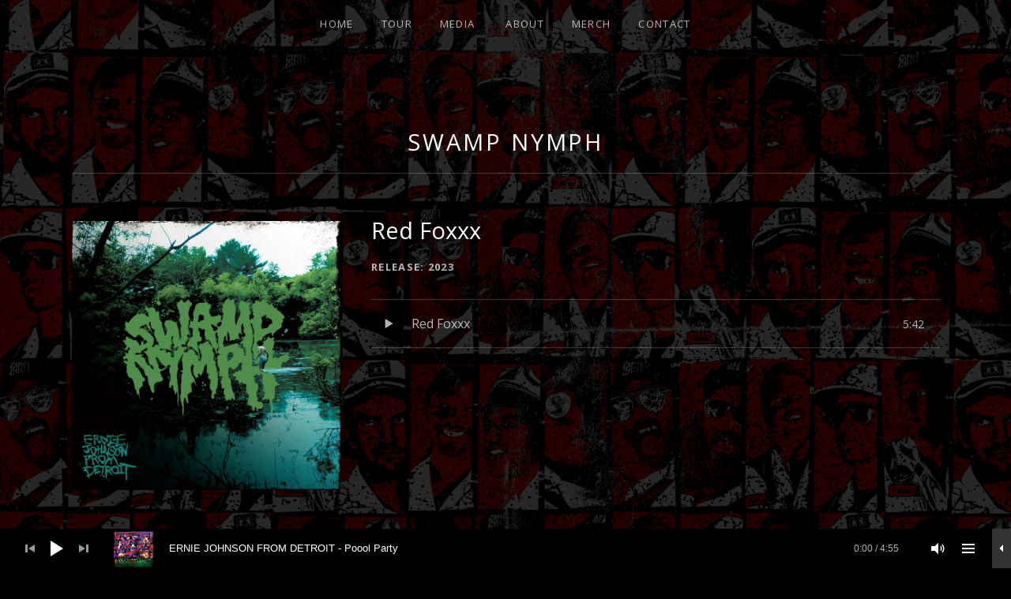

--- FILE ---
content_type: text/html; charset=UTF-8
request_url: https://erniejohnsonfromdetroit.com/music/swamp-nymph/track/red-foxxx/
body_size: 9168
content:
<!DOCTYPE html>
<html class="no-js" lang="en-US">
<head>
	<meta charset="UTF-8">
	<meta name="viewport" content="width=device-width, initial-scale=1">
	<link rel="profile" href="https://gmpg.org/xfn/11">
	<link rel="pingback" href="https://erniejohnsonfromdetroit.com/xmlrpc.php">
	<script>(function(html){html.className = html.className.replace(/\bno-js\b/,'js')})(document.documentElement);</script>
<title>Red Foxxx &#8211; Ernie Johnson From Detroit</title>
<meta name='robots' content='max-image-preview:large' />
<link rel='dns-prefetch' href='//fonts.googleapis.com' />
<link rel='dns-prefetch' href='//s.w.org' />
<link rel='dns-prefetch' href='//i0.wp.com' />
<link rel='dns-prefetch' href='//i1.wp.com' />
<link rel='dns-prefetch' href='//i2.wp.com' />
<link rel='dns-prefetch' href='//c0.wp.com' />
<link href='https://fonts.gstatic.com' crossorigin rel='preconnect' />
<link rel="alternate" type="application/rss+xml" title="Ernie Johnson From Detroit &raquo; Feed" href="https://erniejohnsonfromdetroit.com/feed/" />
<link rel="alternate" type="application/rss+xml" title="Ernie Johnson From Detroit &raquo; Comments Feed" href="https://erniejohnsonfromdetroit.com/comments/feed/" />
		<script type="text/javascript">
			window._wpemojiSettings = {"baseUrl":"https:\/\/s.w.org\/images\/core\/emoji\/13.0.1\/72x72\/","ext":".png","svgUrl":"https:\/\/s.w.org\/images\/core\/emoji\/13.0.1\/svg\/","svgExt":".svg","source":{"concatemoji":"https:\/\/erniejohnsonfromdetroit.com\/wp-includes\/js\/wp-emoji-release.min.js?ver=5.7.14"}};
			!function(e,a,t){var n,r,o,i=a.createElement("canvas"),p=i.getContext&&i.getContext("2d");function s(e,t){var a=String.fromCharCode;p.clearRect(0,0,i.width,i.height),p.fillText(a.apply(this,e),0,0);e=i.toDataURL();return p.clearRect(0,0,i.width,i.height),p.fillText(a.apply(this,t),0,0),e===i.toDataURL()}function c(e){var t=a.createElement("script");t.src=e,t.defer=t.type="text/javascript",a.getElementsByTagName("head")[0].appendChild(t)}for(o=Array("flag","emoji"),t.supports={everything:!0,everythingExceptFlag:!0},r=0;r<o.length;r++)t.supports[o[r]]=function(e){if(!p||!p.fillText)return!1;switch(p.textBaseline="top",p.font="600 32px Arial",e){case"flag":return s([127987,65039,8205,9895,65039],[127987,65039,8203,9895,65039])?!1:!s([55356,56826,55356,56819],[55356,56826,8203,55356,56819])&&!s([55356,57332,56128,56423,56128,56418,56128,56421,56128,56430,56128,56423,56128,56447],[55356,57332,8203,56128,56423,8203,56128,56418,8203,56128,56421,8203,56128,56430,8203,56128,56423,8203,56128,56447]);case"emoji":return!s([55357,56424,8205,55356,57212],[55357,56424,8203,55356,57212])}return!1}(o[r]),t.supports.everything=t.supports.everything&&t.supports[o[r]],"flag"!==o[r]&&(t.supports.everythingExceptFlag=t.supports.everythingExceptFlag&&t.supports[o[r]]);t.supports.everythingExceptFlag=t.supports.everythingExceptFlag&&!t.supports.flag,t.DOMReady=!1,t.readyCallback=function(){t.DOMReady=!0},t.supports.everything||(n=function(){t.readyCallback()},a.addEventListener?(a.addEventListener("DOMContentLoaded",n,!1),e.addEventListener("load",n,!1)):(e.attachEvent("onload",n),a.attachEvent("onreadystatechange",function(){"complete"===a.readyState&&t.readyCallback()})),(n=t.source||{}).concatemoji?c(n.concatemoji):n.wpemoji&&n.twemoji&&(c(n.twemoji),c(n.wpemoji)))}(window,document,window._wpemojiSettings);
		</script>
		<style type="text/css">
img.wp-smiley,
img.emoji {
	display: inline !important;
	border: none !important;
	box-shadow: none !important;
	height: 1em !important;
	width: 1em !important;
	margin: 0 .07em !important;
	vertical-align: -0.1em !important;
	background: none !important;
	padding: 0 !important;
}
</style>
	<link rel='stylesheet' id='wp-block-library-css'  href='https://c0.wp.com/c/5.7.14/wp-includes/css/dist/block-library/style.min.css' type='text/css' media='all' />
<style id='wp-block-library-inline-css' type='text/css'>
.has-text-align-justify{text-align:justify;}
</style>
<link rel='stylesheet' id='mediaelement-css'  href='https://c0.wp.com/c/5.7.14/wp-includes/js/mediaelement/mediaelementplayer-legacy.min.css' type='text/css' media='all' />
<link rel='stylesheet' id='wp-mediaelement-css'  href='https://c0.wp.com/c/5.7.14/wp-includes/js/mediaelement/wp-mediaelement.min.css' type='text/css' media='all' />
<link rel='stylesheet' id='contact-form-7-css'  href='https://erniejohnsonfromdetroit.com/wp-content/plugins/contact-form-7/includes/css/styles.css?ver=5.4.2' type='text/css' media='all' />
<link rel='stylesheet' id='themicons-css'  href='https://erniejohnsonfromdetroit.com/wp-content/themes/obsidian/assets/css/themicons.css?ver=2.3.1' type='text/css' media='all' />
<link rel='stylesheet' id='obsidian-style-css'  href='https://erniejohnsonfromdetroit.com/wp-content/themes/obsidian/style.css?ver=5.7.14' type='text/css' media='all' />
<link rel='stylesheet' id='obsidian-audiotheme-css'  href='https://erniejohnsonfromdetroit.com/wp-content/themes/obsidian/assets/css/audiotheme.css?ver=5.7.14' type='text/css' media='all' />
<link rel='stylesheet' id='obsidian-jetpack-css'  href='https://erniejohnsonfromdetroit.com/wp-content/themes/obsidian/assets/css/jetpack.css?ver=5.7.14' type='text/css' media='all' />
<link rel='stylesheet' id='cuebar-css'  href='https://erniejohnsonfromdetroit.com/wp-content/plugins/cuebar/assets/css/cuebar.min.css?ver=1.0.0' type='text/css' media='all' />
<link rel='stylesheet' id='cedaro-theme-fonts-google-css'  href='https://fonts.googleapis.com/css?family=Open+Sans%3A300%7COpen+Sans%3A400%2C700%7COpen+Sans%3A300%2C400%2C700%7COpen+Sans%3A400%2C400italic%2C700%2C700italic&#038;subset=latin&#038;ver=5.7.14' type='text/css' media='all' />
<link rel='stylesheet' id='jetpack_css-css'  href='https://c0.wp.com/p/jetpack/10.0.2/css/jetpack.css' type='text/css' media='all' />
<script type='text/javascript' src='https://c0.wp.com/c/5.7.14/wp-includes/js/jquery/jquery.min.js' id='jquery-core-js'></script>
<script type='text/javascript' src='https://c0.wp.com/c/5.7.14/wp-includes/js/jquery/jquery-migrate.min.js' id='jquery-migrate-js'></script>
<link rel="https://api.w.org/" href="https://erniejohnsonfromdetroit.com/wp-json/" /><link rel="EditURI" type="application/rsd+xml" title="RSD" href="https://erniejohnsonfromdetroit.com/xmlrpc.php?rsd" />
<link rel="wlwmanifest" type="application/wlwmanifest+xml" href="https://erniejohnsonfromdetroit.com/wp-includes/wlwmanifest.xml" /> 
<meta name="generator" content="WordPress 5.7.14" />
<link rel="canonical" href="https://erniejohnsonfromdetroit.com/music/swamp-nymph/track/red-foxxx/" />
<link rel='shortlink' href='https://erniejohnsonfromdetroit.com/?p=1233' />
<link rel="alternate" type="application/json+oembed" href="https://erniejohnsonfromdetroit.com/wp-json/oembed/1.0/embed?url=https%3A%2F%2Ferniejohnsonfromdetroit.com%2Fmusic%2Fswamp-nymph%2Ftrack%2Fred-foxxx%2F" />
<link rel="alternate" type="text/xml+oembed" href="https://erniejohnsonfromdetroit.com/wp-json/oembed/1.0/embed?url=https%3A%2F%2Ferniejohnsonfromdetroit.com%2Fmusic%2Fswamp-nymph%2Ftrack%2Fred-foxxx%2F&#038;format=xml" />
<style id='cuebar-custom-css' type='text/css'>
.cuebar,
.cuebar .cue-skin-cuebar.mejs-container .mejs-controls .mejs-volume-button .mejs-volume-slider {background-color: #000000;
}.cuebar .cue-skin-cuebar.mejs-container .mejs-controls {border-color: #000000;
}.cuebar .cue-skin-cuebar.mejs-container .mejs-controls .mejs-next-button button,
.cuebar .cue-skin-cuebar.mejs-container .mejs-controls .mejs-playpause-button button,
.cuebar .cue-skin-cuebar.mejs-container .mejs-controls .mejs-previous-button button,
.cuebar .cue-skin-cuebar.mejs-container .mejs-controls .mejs-toggle-player-button button,
.cuebar .cue-skin-cuebar.mejs-container .mejs-controls .mejs-toggle-playlist-button button,
.cuebar .cue-skin-cuebar.mejs-container .mejs-controls .mejs-volume-button button,
.cuebar .cue-skin-cuebar.mejs-container .mejs-layers,
.cuebar .cue-skin-cuebar.mejs-container .mejs-controls .mejs-time span {color: #ffffff;
}.cuebar .cue-skin-cuebar.mejs-container .mejs-controls .mejs-volume-button .mejs-volume-slider .mejs-volume-current,
.cuebar .cue-skin-cuebar.mejs-container .mejs-controls .mejs-volume-button .mejs-volume-slider .mejs-volume-handle {background-color: #ffffff;
}.cuebar .cue-skin-cuebar.mejs-container .mejs-controls .mejs-toggle-player-button,
.cuebar .cue-skin-cuebar.mejs-container .mejs-controls .mejs-volume-button .mejs-volume-slider .mejs-volume-total {background-color: rgba(255, 255, 255, 0.2);
}.cuebar .cue-skin-cuebar.mejs-container .mejs-controls .mejs-time-rail .mejs-time-current {background-color: rgba(255, 255, 255, 0.15);
}.cuebar .cue-skin-cuebar.mejs-container .mejs-controls .mejs-time-rail .mejs-time-loaded {background-color: rgba(255, 255, 255, 0.05);
}
</style>
<style type='text/css'>img#wpstats{display:none}</style>
					<!-- Site Logo: hide header text -->
			<style type="text/css">
			.site-title, .site-description {
				position: absolute;
				clip: rect(1px, 1px, 1px, 1px);
			}
			</style>
			<style type="text/css" id="custom-background-css">
body.custom-background { background-image: url("https://erniejohnsonfromdetroit.com/wp-content/uploads/2025/05/Website-Grid-2025.jpg"); background-position: center center; background-size: cover; background-repeat: no-repeat; background-attachment: fixed; }
</style>
				<style type="text/css">
				/* If html does not have either class, do not show lazy loaded images. */
				html:not( .jetpack-lazy-images-js-enabled ):not( .js ) .jetpack-lazy-image {
					display: none;
				}
			</style>
			<script>
				document.documentElement.classList.add(
					'jetpack-lazy-images-js-enabled'
				);
			</script>
		<style id='obsidian-custom-css' type='text/css'>
	.obsidian-background-overlay:before {background-color: #000000;opacity: 0.85;}.background-cover .obsidian-background-overlay {background-image: url("https://erniejohnsonfromdetroit.com/wp-content/uploads/2025/05/Website-Grid-2025.jpg");background-position: center center;}
</style>
<link rel="icon" href="https://i0.wp.com/erniejohnsonfromdetroit.com/wp-content/uploads/2019/11/cropped-ejfd-icon-1.png?fit=32%2C32&#038;ssl=1" sizes="32x32" />
<link rel="icon" href="https://i0.wp.com/erniejohnsonfromdetroit.com/wp-content/uploads/2019/11/cropped-ejfd-icon-1.png?fit=192%2C192&#038;ssl=1" sizes="192x192" />
<link rel="apple-touch-icon" href="https://i0.wp.com/erniejohnsonfromdetroit.com/wp-content/uploads/2019/11/cropped-ejfd-icon-1.png?fit=180%2C180&#038;ssl=1" />
<meta name="msapplication-TileImage" content="https://i0.wp.com/erniejohnsonfromdetroit.com/wp-content/uploads/2019/11/cropped-ejfd-icon-1.png?fit=270%2C270&#038;ssl=1" />
		<style type="text/css" id="wp-custom-css">
			a:hover, a:active {
  color: #E31D25;
	text-decoration: none;
}

.site-navigation a:hover, 
.site-navigation a:active {
    color: #E31D25;
}

.socials a:hover {
	color: #E31D25;
}

.current-menu-item a:active {
	color: #E31D25;
}

.btn a {
	text-decoration: none;
}

.VNMF a {
	text-decoration: none;
	color: #E31D25;
}

.VNMF a:hover {
	text-decoration: none;
	color: #000000;
}

.site-logo {
	max-width: 75%;
}

.site-logo.attachment-full{
	display: none;
}

.posted-by {
	display: none;
}

.sep {
	display: none;
}

.layout-content .page-content, .layout-content .content-area .entry-media, .layout-content .content-area .entry-content, .layout-content .comments-area {
	max-width: 1200px;
}

		</style>
			
	
	
	
	
<!-- Meta Pixel Code -->
<script>
!function(f,b,e,v,n,t,s)
{if(f.fbq)return;n=f.fbq=function(){n.callMethod?
n.callMethod.apply(n,arguments):n.queue.push(arguments)};
if(!f._fbq)f._fbq=n;n.push=n;n.loaded=!0;n.version='2.0';
n.queue=[];t=b.createElement(e);t.async=!0;
t.src=v;s=b.getElementsByTagName(e)[0];
s.parentNode.insertBefore(t,s)}(window, document,'script',
'https://connect.facebook.net/en_US/fbevents.js');
fbq('init', '1471403900886572');
fbq('track', 'PageView');
</script>
<noscript><img height="1" width="1" style="display:none"
src="https://www.facebook.com/tr?id=1471403900886572&ev=PageView&noscript=1"
/></noscript>
<!-- End Meta Pixel Code -->	
	
</head>

<body data-rsssl=1 class="audiotheme_track-template-default single single-audiotheme_track postid-1233 custom-background background-cover layout-sidebar-content font_site-title_open-sans font_site-navigation_open-sans font_headings_open-sans font_content_open-sans has-site-logo has-cuebar" itemscope="itemscope" itemtype="http://schema.org/WebPage">

	
	<div class="obsidian-background-overlay"></div>
	<div id="page" class="hfeed site">
		<a class="skip-link screen-reader-text" href="#content">Skip to content</a>

		
		
<header id="masthead" class="site-header" role="banner" itemscope itemtype="http://schema.org/WPHeader">

	
	<div class="site-branding"><a href="https://erniejohnsonfromdetroit.com/" class="site-logo-link" rel="home" itemprop="url"><img width="1500" height="1442" src="https://i1.wp.com/erniejohnsonfromdetroit.com/wp-content/uploads/2022/11/ejfd-swamp2.png?fit=1500%2C1442&amp;ssl=1" class="site-logo attachment-full jetpack-lazy-image" alt="" loading="lazy" data-size="full" itemprop="image" data-attachment-id="1152" data-permalink="https://erniejohnsonfromdetroit.com/ejfd-swamp2/" data-orig-file="https://i1.wp.com/erniejohnsonfromdetroit.com/wp-content/uploads/2022/11/ejfd-swamp2.png?fit=1500%2C1442&amp;ssl=1" data-orig-size="1500,1442" data-comments-opened="0" data-image-meta="{&quot;aperture&quot;:&quot;0&quot;,&quot;credit&quot;:&quot;&quot;,&quot;camera&quot;:&quot;&quot;,&quot;caption&quot;:&quot;&quot;,&quot;created_timestamp&quot;:&quot;0&quot;,&quot;copyright&quot;:&quot;&quot;,&quot;focal_length&quot;:&quot;0&quot;,&quot;iso&quot;:&quot;0&quot;,&quot;shutter_speed&quot;:&quot;0&quot;,&quot;title&quot;:&quot;&quot;,&quot;orientation&quot;:&quot;0&quot;}" data-image-title="ejfd-swamp2" data-image-description="" data-image-caption="" data-medium-file="https://i1.wp.com/erniejohnsonfromdetroit.com/wp-content/uploads/2022/11/ejfd-swamp2.png?fit=300%2C288&amp;ssl=1" data-large-file="https://i1.wp.com/erniejohnsonfromdetroit.com/wp-content/uploads/2022/11/ejfd-swamp2.png?fit=720%2C692&amp;ssl=1" data-lazy-srcset="https://i1.wp.com/erniejohnsonfromdetroit.com/wp-content/uploads/2022/11/ejfd-swamp2.png?w=1500&amp;ssl=1 1500w, https://i1.wp.com/erniejohnsonfromdetroit.com/wp-content/uploads/2022/11/ejfd-swamp2.png?resize=300%2C288&amp;ssl=1 300w, https://i1.wp.com/erniejohnsonfromdetroit.com/wp-content/uploads/2022/11/ejfd-swamp2.png?resize=1024%2C984&amp;ssl=1 1024w, https://i1.wp.com/erniejohnsonfromdetroit.com/wp-content/uploads/2022/11/ejfd-swamp2.png?resize=768%2C738&amp;ssl=1 768w, https://i1.wp.com/erniejohnsonfromdetroit.com/wp-content/uploads/2022/11/ejfd-swamp2.png?w=1440&amp;ssl=1 1440w" data-lazy-sizes="(max-width: 1500px) 100vw, 1500px" data-lazy-src="https://i1.wp.com/erniejohnsonfromdetroit.com/wp-content/uploads/2022/11/ejfd-swamp2.png?fit=1500%2C1442&amp;ssl=1&amp;is-pending-load=1" srcset="[data-uri]" /></a><h1 class="site-title"><a href="https://erniejohnsonfromdetroit.com/" rel="home">Ernie Johnson From Detroit</a></h1><div class="site-description screen-reader-text"></div></div>
	<nav id="site-navigation" class="site-navigation" role="navigation" itemscope itemtype="http://schema.org/SiteNavigationElement">
					<button class="site-navigation-toggle">Menu</button>
		
		<ul id="menu-mainnav" class="menu"><li id="menu-item-92" class="ernie menu-item menu-item-type-custom menu-item-object-custom menu-item-home first-item menu-item-92 menu-item-home"><a href="https://erniejohnsonfromdetroit.com">Home</a></li>
<li id="menu-item-978" class="menu-item menu-item-type-post_type menu-item-object-audiotheme_archive menu-item-978 menu-item-tour"><a href="https://erniejohnsonfromdetroit.com/tour/">Tour</a></li>
<li id="menu-item-753" class="menu-item menu-item-type-custom menu-item-object-custom menu-item-has-children menu-item-753 menu-item-media"><a href="#">Media</a>
<ul class="sub-menu">
	<li id="menu-item-750" class="menu-item menu-item-type-post_type menu-item-object-audiotheme_archive first-child-item menu-item-750 menu-item-music"><a href="https://erniejohnsonfromdetroit.com/music/">Music</a></li>
	<li id="menu-item-406" class="menu-item menu-item-type-post_type menu-item-object-page menu-item-406 menu-item-photos"><a href="https://erniejohnsonfromdetroit.com/photos/">Photos</a></li>
	<li id="menu-item-751" class="menu-item menu-item-type-post_type menu-item-object-audiotheme_archive last-child-item menu-item-751 menu-item-videos"><a href="https://erniejohnsonfromdetroit.com/videos/">Videos</a></li>
</ul>
</li>
<li id="menu-item-90" class="menu-item menu-item-type-post_type menu-item-object-page menu-item-90 menu-item-about"><a href="https://erniejohnsonfromdetroit.com/about/">About</a></li>
<li id="menu-item-779" class="menu-item menu-item-type-custom menu-item-object-custom menu-item-779 menu-item-merch"><a target="_blank" rel="noopener" href="https://erniejohnsonfromdetroit.bandcamp.com/merch">Merch</a></li>
<li id="menu-item-147" class="menu-item menu-item-type-post_type menu-item-object-page last-item menu-item-147 menu-item-contact"><a href="https://erniejohnsonfromdetroit.com/contact/">Contact</a></li>
</ul>	</nav>

	
</header>

		
		<div id="content" class="site-content">

			
<main id="primary" class="content-area single-record single-record--track" role="main" itemprop="mainContentOfPage" itemscope itemtype="http://schema.org/MusicRecording">

	<header class="page-header"><h1 class="page-title" itemprop="title"><a href="https://erniejohnsonfromdetroit.com/music/swamp-nymph/" itemprop="url">Swamp Nymph</a></h1></header>
	
		
<article id="post-1233" class="post-1233 audiotheme_track type-audiotheme_track status-publish hentry has-entry-sidebar">
	<header class="entry-header">
		<h1 class="entry-title" itemprop="name">Red Foxxx</h1>		
<div class="record-meta record-meta--track">
	<h2 class="screen-reader-text">Record Details</h2>

	<dl>
					<dt class="record-artist screen-reader-text">Artist</dt>
			<dd class="record-artist" itemprop="byArtist">ERNIE JOHNSON FROM DETROIT</dd>
		
					<dt class="record-year">Release</dt>
			<dd class="record-year" itemprop="dateCreated">2023</dd>
		
					<dt class="record-genre">Genre</dt>
			<dd class="record-genre" itemprop="genre">Afrobeat/Funk/Jazz</dd>
			</dl>
</div>
	</header>

	<div class="entry-sidebar">
		
<figure class="record-artwork">
	<a class="post-thumbnail" href="https://erniejohnsonfromdetroit.com/music/swamp-nymph/">
		<img width="720" height="720" src="https://i1.wp.com/erniejohnsonfromdetroit.com/wp-content/uploads/2023/03/swamp-nymph_cover-web-fnl-scaled.jpg?fit=720%2C720&amp;ssl=1" class="attachment-large size-large jetpack-lazy-image" alt="" loading="lazy" itemprop="image" data-attachment-id="1220" data-permalink="https://erniejohnsonfromdetroit.com/music/swamp-nymph/attachment/swamp-nymph_cover-web-fnl/" data-orig-file="https://i1.wp.com/erniejohnsonfromdetroit.com/wp-content/uploads/2023/03/swamp-nymph_cover-web-fnl-scaled.jpg?fit=2560%2C2560&amp;ssl=1" data-orig-size="2560,2560" data-comments-opened="0" data-image-meta="{&quot;aperture&quot;:&quot;0&quot;,&quot;credit&quot;:&quot;&quot;,&quot;camera&quot;:&quot;&quot;,&quot;caption&quot;:&quot;&quot;,&quot;created_timestamp&quot;:&quot;0&quot;,&quot;copyright&quot;:&quot;&quot;,&quot;focal_length&quot;:&quot;0&quot;,&quot;iso&quot;:&quot;0&quot;,&quot;shutter_speed&quot;:&quot;0&quot;,&quot;title&quot;:&quot;&quot;,&quot;orientation&quot;:&quot;0&quot;}" data-image-title="swamp-nymph_cover-web-fnl" data-image-description="" data-image-caption="" data-medium-file="https://i1.wp.com/erniejohnsonfromdetroit.com/wp-content/uploads/2023/03/swamp-nymph_cover-web-fnl-scaled.jpg?fit=300%2C300&amp;ssl=1" data-large-file="https://i1.wp.com/erniejohnsonfromdetroit.com/wp-content/uploads/2023/03/swamp-nymph_cover-web-fnl-scaled.jpg?fit=720%2C720&amp;ssl=1" data-lazy-srcset="https://i1.wp.com/erniejohnsonfromdetroit.com/wp-content/uploads/2023/03/swamp-nymph_cover-web-fnl-scaled.jpg?w=2560&amp;ssl=1 2560w, https://i1.wp.com/erniejohnsonfromdetroit.com/wp-content/uploads/2023/03/swamp-nymph_cover-web-fnl-scaled.jpg?resize=300%2C300&amp;ssl=1 300w, https://i1.wp.com/erniejohnsonfromdetroit.com/wp-content/uploads/2023/03/swamp-nymph_cover-web-fnl-scaled.jpg?resize=1024%2C1024&amp;ssl=1 1024w, https://i1.wp.com/erniejohnsonfromdetroit.com/wp-content/uploads/2023/03/swamp-nymph_cover-web-fnl-scaled.jpg?resize=150%2C150&amp;ssl=1 150w, https://i1.wp.com/erniejohnsonfromdetroit.com/wp-content/uploads/2023/03/swamp-nymph_cover-web-fnl-scaled.jpg?resize=768%2C768&amp;ssl=1 768w, https://i1.wp.com/erniejohnsonfromdetroit.com/wp-content/uploads/2023/03/swamp-nymph_cover-web-fnl-scaled.jpg?resize=1536%2C1536&amp;ssl=1 1536w, https://i1.wp.com/erniejohnsonfromdetroit.com/wp-content/uploads/2023/03/swamp-nymph_cover-web-fnl-scaled.jpg?resize=2048%2C2048&amp;ssl=1 2048w, https://i1.wp.com/erniejohnsonfromdetroit.com/wp-content/uploads/2023/03/swamp-nymph_cover-web-fnl-scaled.jpg?resize=530%2C530&amp;ssl=1 530w, https://i1.wp.com/erniejohnsonfromdetroit.com/wp-content/uploads/2023/03/swamp-nymph_cover-web-fnl-scaled.jpg?w=1440&amp;ssl=1 1440w, https://i1.wp.com/erniejohnsonfromdetroit.com/wp-content/uploads/2023/03/swamp-nymph_cover-web-fnl-scaled.jpg?w=2160&amp;ssl=1 2160w" data-lazy-sizes="(max-width: 720px) 100vw, 720px" data-lazy-src="https://i1.wp.com/erniejohnsonfromdetroit.com/wp-content/uploads/2023/03/swamp-nymph_cover-web-fnl-scaled.jpg?fit=720%2C720&amp;ssl=1&amp;is-pending-load=1" srcset="[data-uri]" />	</a>
</figure>
			</div>

	
<div class="tracklist-area">
	<h2 class="screen-reader-text">Record Tracklist</h2>

	<ol class="tracklist">
		<li id="track-1233" class="track" itemprop="track" itemscope itemtype="http://schema.org/MusicRecording">
			<span class="track-title" itemprop="name">Red Foxxx</span>			<meta content="https://erniejohnsonfromdetroit.com/music/swamp-nymph/track/red-foxxx/" itemprop="url" />
			<span class="track-meta">
				<span class="track-current-time">-:--</span>
				<span class="track-sep-duration"> / </span>
				<span class="track-duration">5:42</span>
			</span>
		</li>

			</ol>
</div>

	<div class="entry-content" itemprop="description">
							</div>
</article>

		
	
	
</main>



			
		</div><!-- #content -->

		
		
<footer id="footer" class="site-footer" role="contentinfo" itemscope itemtype="http://schema.org/WPFooter">

	
	
	
		<nav class="social-navigation" role="navigation">
			<h2 class="screen-reader-text">Social Media Profiles</h2>

			<ul id="menu-social" class="menu"><li id="menu-item-407" class="socials menu-item menu-item-type-custom menu-item-object-custom first-item menu-item-407 menu-item-facebook"><a target="_blank" rel="noopener" href="https://www.facebook.com/erniejohnsonfromdetroit/"><span class="screen-reader-text">Facebook</span></a></li>
<li id="menu-item-409" class="socials menu-item menu-item-type-custom menu-item-object-custom menu-item-409 menu-item-instagram"><a target="_blank" rel="noopener" href="https://www.instagram.com/erniejohnsonfromdetroit/"><span class="screen-reader-text">Instagram</span></a></li>
<li id="menu-item-410" class="socials menu-item menu-item-type-custom menu-item-object-custom menu-item-410 menu-item-bandcamp"><a target="_blank" rel="noopener" href="https://erniejohnsonfromdetroit.bandcamp.com/"><span class="screen-reader-text">BandCamp</span></a></li>
<li id="menu-item-412" class="socials menu-item menu-item-type-custom menu-item-object-custom menu-item-412 menu-item-spotify"><a target="_blank" rel="noopener" href="https://open.spotify.com/artist/1LdF69xpzS3LyetLLtYIHV"><span class="screen-reader-text">Spotify</span></a></li>
<li id="menu-item-413" class="socials menu-item menu-item-type-custom menu-item-object-custom last-item menu-item-413 menu-item-youtube"><a target="_blank" rel="noopener" href="https://www.youtube.com/channel/UCW4abC0jrFyzcTT7BXCfT0g"><span class="screen-reader-text">YouTube</span></a></li>
</ul>		</nav>

	
	<div class="credits">
		©2025 Ernie Johnson From Detroit. All Rights Reserved.	</div>

	
</footer>

		
	</div><!-- #page -->

	
	<div class="cue-playlist-container">
<div class="cuebar is-loading" itemscope itemtype="http://schema.org/MusicPlaylist">
	<meta itemprop="numTracks" content="8" />

	<audio src="https://erniejohnsonfromdetroit.com/wp-content/uploads/2024/05/1.-Pool-Party.mp3" controls preload="none" class="cue-audio" style="width: 100%; height: auto"></audio>

	<div class="cue-tracks">
		<ol class="cue-tracks-list">

			
				<li class="cue-track" itemprop="track" itemscope itemtype="http://schema.org/MusicRecording">
					
					<span class="cue-track-details cue-track-cell">
						<span class="cue-track-title" itemprop="name">Poool Party</span>
						<span class="cue-track-artist" itemprop="byArtist">ERNIE JOHNSON FROM DETROIT</span>
					</span>

					
					<span class="cue-track-length cue-track-cell">4:55</span>

									</li>

			
				<li class="cue-track" itemprop="track" itemscope itemtype="http://schema.org/MusicRecording">
					
					<span class="cue-track-details cue-track-cell">
						<span class="cue-track-title" itemprop="name">Tony Allen Pro Skater II</span>
						<span class="cue-track-artist" itemprop="byArtist">ERNIE JOHNSON FROM DETROIT</span>
					</span>

					
					<span class="cue-track-length cue-track-cell">6:20</span>

									</li>

			
				<li class="cue-track" itemprop="track" itemscope itemtype="http://schema.org/MusicRecording">
					
					<span class="cue-track-details cue-track-cell">
						<span class="cue-track-title" itemprop="name">Potency</span>
						<span class="cue-track-artist" itemprop="byArtist">ERNIE JOHNSON FROM DETROIT</span>
					</span>

					
					<span class="cue-track-length cue-track-cell">5:17</span>

									</li>

			
				<li class="cue-track" itemprop="track" itemscope itemtype="http://schema.org/MusicRecording">
					
					<span class="cue-track-details cue-track-cell">
						<span class="cue-track-title" itemprop="name">Tony Allen Pro Skater III</span>
						<span class="cue-track-artist" itemprop="byArtist">ERNIE JOHNSON FROM DETROIT</span>
					</span>

					
					<span class="cue-track-length cue-track-cell">5:47</span>

									</li>

			
				<li class="cue-track" itemprop="track" itemscope itemtype="http://schema.org/MusicRecording">
					
					<span class="cue-track-details cue-track-cell">
						<span class="cue-track-title" itemprop="name">Treasure</span>
						<span class="cue-track-artist" itemprop="byArtist">ERNIE JOHNSON FROM DETROIT</span>
					</span>

					
					<span class="cue-track-length cue-track-cell">6:22</span>

									</li>

			
				<li class="cue-track" itemprop="track" itemscope itemtype="http://schema.org/MusicRecording">
					
					<span class="cue-track-details cue-track-cell">
						<span class="cue-track-title" itemprop="name">Tony Allen Pro Skater IV</span>
						<span class="cue-track-artist" itemprop="byArtist">ERNIE JOHNSON FROM DETROIT</span>
					</span>

					
					<span class="cue-track-length cue-track-cell">4:41</span>

									</li>

			
				<li class="cue-track" itemprop="track" itemscope itemtype="http://schema.org/MusicRecording">
					
					<span class="cue-track-details cue-track-cell">
						<span class="cue-track-title" itemprop="name">Stump Grinder</span>
						<span class="cue-track-artist" itemprop="byArtist">ERNIE JOHNSON FROM DETROIT</span>
					</span>

					
					<span class="cue-track-length cue-track-cell">6:09</span>

									</li>

			
				<li class="cue-track" itemprop="track" itemscope itemtype="http://schema.org/MusicRecording">
					
					<span class="cue-track-details cue-track-cell">
						<span class="cue-track-title" itemprop="name">Tony Allen Pro Skater V - Hug Spot</span>
						<span class="cue-track-artist" itemprop="byArtist">ERNIE JOHNSON FROM DETROIT</span>
					</span>

					
					<span class="cue-track-length cue-track-cell">6:00</span>

									</li>

			
		</ol>
	</div>

	<svg class="cue-icon-close" data-cue-control=".mejs-toggle-playlist-button button" xmlns:xlink="http://www.w3.org/1999/xlink" xmlns="http://www.w3.org/2000/svg" fill="#000000" viewBox="0 0 32 32" height="32" width="32"><path d="M 19,15l 13,13l-2,2l-13-13l-13,13l-2-2l 13-13l-13-13l 2-2l 13,13l 13-13l 2,2z"></path></svg>
	<svg class="cue-icon-list" data-cue-control=".mejs-toggle-playlist-button button" xmlns="http://www.w3.org/2000/svg" xmlns:xlink="http://www.w3.org/1999/xlink" fill="#000000" viewBox="0 0 32 32" height="32" width="32"><path d="M 32,4l0,4 l-32,0 l0-4 l 32,0 zM0,14l 32,0 l0,4 l-32,0 l0-4 zM0,24l 32,0 l0,4 l-32,0 l0-4 z"></path></svg>
	<svg class="cue-icon-left-arrow" data-cue-control=".mejs-toggle-player-button button" xmlns="http://www.w3.org/2000/svg" xmlns:xlink="http://www.w3.org/1999/xlink" fill="#000000" viewBox="0 0 32 32" height="32" width="32"><path d="M 32,30l-15-15l 15-15l0,30 z"></path></svg>
	<svg class="cue-icon-next" data-cue-control=".mejs-next-button button" xmlns="http://www.w3.org/2000/svg" xmlns:xlink="http://www.w3.org/1999/xlink" fill="#000000" viewBox="0 0 32 32" height="32" width="32"><path d="M 20,16l-16,10l0-20 zM 28,6l0,20 l-6,0 l0-20 l 6,0 z"></path></svg>
	<svg class="cue-icon-pause" data-cue-control=".mejs-playpause-button button" xmlns="http://www.w3.org/2000/svg" xmlns:xlink="http://www.w3.org/1999/xlink" viewBox="0 0 32 32" fill="#000000" height="32" width="32"><path d="M 14,6l0,20 l-6,0 l0-20 l 6,0 zM 24,6l0,20 l-6,0 l0-20 l 6,0 z"></path></svg>
	<svg class="cue-icon-play" data-cue-control=".mejs-playpause-button button" xmlns="http://www.w3.org/2000/svg" xmlns:xlink="http://www.w3.org/1999/xlink" fill="#000000" viewBox="0 0 32 32" height="32" width="32"><path d="M 24,16l-16,10l0-20 z"></path></svg>
	<svg class="cue-icon-previous" data-cue-control=".mejs-previous-button button" xmlns="http://www.w3.org/2000/svg" xmlns:xlink="http://www.w3.org/1999/xlink" fill="#000000" viewBox="0 0 32 32" height="32" width="32"><path d="M 10,6l0,20 l-6,0 l0-20 l 6,0 zM 28,6l0,20 l-16-10z"></path></svg>
	<svg class="cue-icon-right-arrow" data-cue-control=".mejs-toggle-player-button button" xmlns="http://www.w3.org/2000/svg" xmlns:xlink="http://www.w3.org/1999/xlink" fill="#000000" viewBox="0 0 32 32" height="32" width="32"><path d="M0,30l 15-15l-15-15l0,30 z"></path></svg>
	<svg class="cue-icon-volume" data-cue-control=".mejs-volume-button button" xmlns="http://www.w3.org/2000/svg" xmlns:xlink="http://www.w3.org/1999/xlink" fill="#000000" viewBox="0 0 32 32" height="32" width="32"><path d="M 10,12l 6-6l0,20 l-6-6l-6,0 l0-8 l 6,0 zM 21.656,10.344l 1.422-1.422q 1.375,1.391 2.148,3.219t 0.773,3.859q0,1.359 -0.359,2.656t-1.008,2.398t-1.555,2.023l-1.422-1.422q 1.109-1.109 1.727-2.57t 0.617-3.086t-0.617-3.086t-1.727-2.57zM 18.828,13.172l 1.422-1.422q 0.406,0.422 0.727,0.898t 0.547,1.016t 0.352,1.133t 0.125,1.203 q0,1.219 -0.461,2.313t-1.289,1.938l-1.422-1.422q 1.172-1.172 1.172-2.828t-1.172-2.828z"></path></svg>
</div>
		<script type="application/json" class="cue-playlist-data">{"embed_link":"https:\/\/erniejohnsonfromdetroit.com\/?cue_embed=stump-grinder&cue_theme=default","permalink":"https:\/\/erniejohnsonfromdetroit.com\/?cue_playlist=stump-grinder","skin":"cue-skin-default","thumbnail":"https:\/\/i0.wp.com\/erniejohnsonfromdetroit.com\/wp-content\/uploads\/2024\/03\/StumpGrinder_Cover10x10in.png?fit=300%2C300&ssl=1","tracks":[{"artist":"ERNIE JOHNSON FROM DETROIT","artworkId":1501,"artworkUrl":"https:\/\/erniejohnsonfromdetroit.com\/wp-content\/uploads\/2024\/03\/StumpGrinder_Cover10x10in-300x300.png","audioId":1529,"audioUrl":"https:\/\/erniejohnsonfromdetroit.com\/wp-content\/uploads\/2024\/05\/1.-Pool-Party.mp3","format":"mp3","length":"4:55","title":"Poool Party","order":0,"mp3":"https:\/\/erniejohnsonfromdetroit.com\/wp-content\/uploads\/2024\/05\/1.-Pool-Party.mp3","meta":{"artist":"ERNIE JOHNSON FROM DETROIT","length_formatted":"4:55"},"src":"https:\/\/erniejohnsonfromdetroit.com\/wp-content\/uploads\/2024\/05\/1.-Pool-Party.mp3","thumb":{"src":"https:\/\/erniejohnsonfromdetroit.com\/wp-content\/uploads\/2024\/03\/StumpGrinder_Cover10x10in-300x300.png"}},{"artist":"ERNIE JOHNSON FROM DETROIT","artworkId":1501,"artworkUrl":"https:\/\/erniejohnsonfromdetroit.com\/wp-content\/uploads\/2024\/03\/StumpGrinder_Cover10x10in-300x300.png","audioId":1530,"audioUrl":"https:\/\/erniejohnsonfromdetroit.com\/wp-content\/uploads\/2024\/05\/2.-Tony-Allen-Pro-Skater-II.mp3","format":"mp3","length":"6:20","title":"Tony Allen Pro Skater II","order":1,"mp3":"https:\/\/erniejohnsonfromdetroit.com\/wp-content\/uploads\/2024\/05\/2.-Tony-Allen-Pro-Skater-II.mp3","meta":{"artist":"ERNIE JOHNSON FROM DETROIT","length_formatted":"6:20"},"src":"https:\/\/erniejohnsonfromdetroit.com\/wp-content\/uploads\/2024\/05\/2.-Tony-Allen-Pro-Skater-II.mp3","thumb":{"src":"https:\/\/erniejohnsonfromdetroit.com\/wp-content\/uploads\/2024\/03\/StumpGrinder_Cover10x10in-300x300.png"}},{"artist":"ERNIE JOHNSON FROM DETROIT","artworkId":1501,"artworkUrl":"https:\/\/erniejohnsonfromdetroit.com\/wp-content\/uploads\/2024\/03\/StumpGrinder_Cover10x10in-300x300.png","audioId":1531,"audioUrl":"https:\/\/erniejohnsonfromdetroit.com\/wp-content\/uploads\/2024\/05\/3.-Potency.mp3","format":"mp3","length":"5:17","title":"Potency","order":2,"mp3":"https:\/\/erniejohnsonfromdetroit.com\/wp-content\/uploads\/2024\/05\/3.-Potency.mp3","meta":{"artist":"ERNIE JOHNSON FROM DETROIT","length_formatted":"5:17"},"src":"https:\/\/erniejohnsonfromdetroit.com\/wp-content\/uploads\/2024\/05\/3.-Potency.mp3","thumb":{"src":"https:\/\/erniejohnsonfromdetroit.com\/wp-content\/uploads\/2024\/03\/StumpGrinder_Cover10x10in-300x300.png"}},{"artist":"ERNIE JOHNSON FROM DETROIT","artworkId":1501,"artworkUrl":"https:\/\/erniejohnsonfromdetroit.com\/wp-content\/uploads\/2024\/03\/StumpGrinder_Cover10x10in-300x300.png","audioId":1536,"audioUrl":"https:\/\/erniejohnsonfromdetroit.com\/wp-content\/uploads\/2024\/05\/4.-Tony-Allen-Pro-Skater-III.mp3","format":"mp3","length":"5:47","title":"Tony Allen Pro Skater III","order":3,"mp3":"https:\/\/erniejohnsonfromdetroit.com\/wp-content\/uploads\/2024\/05\/4.-Tony-Allen-Pro-Skater-III.mp3","meta":{"artist":"ERNIE JOHNSON FROM DETROIT","length_formatted":"5:47"},"src":"https:\/\/erniejohnsonfromdetroit.com\/wp-content\/uploads\/2024\/05\/4.-Tony-Allen-Pro-Skater-III.mp3","thumb":{"src":"https:\/\/erniejohnsonfromdetroit.com\/wp-content\/uploads\/2024\/03\/StumpGrinder_Cover10x10in-300x300.png"}},{"artist":"ERNIE JOHNSON FROM DETROIT","artworkId":1501,"artworkUrl":"https:\/\/erniejohnsonfromdetroit.com\/wp-content\/uploads\/2024\/03\/StumpGrinder_Cover10x10in-300x300.png","audioId":1540,"audioUrl":"https:\/\/erniejohnsonfromdetroit.com\/wp-content\/uploads\/2024\/05\/5.-Treasure.mp3","format":"mp3","length":"6:22","title":"Treasure","order":4,"mp3":"https:\/\/erniejohnsonfromdetroit.com\/wp-content\/uploads\/2024\/05\/5.-Treasure.mp3","meta":{"artist":"ERNIE JOHNSON FROM DETROIT","length_formatted":"6:22"},"src":"https:\/\/erniejohnsonfromdetroit.com\/wp-content\/uploads\/2024\/05\/5.-Treasure.mp3","thumb":{"src":"https:\/\/erniejohnsonfromdetroit.com\/wp-content\/uploads\/2024\/03\/StumpGrinder_Cover10x10in-300x300.png"}},{"artist":"ERNIE JOHNSON FROM DETROIT","artworkId":1501,"artworkUrl":"https:\/\/erniejohnsonfromdetroit.com\/wp-content\/uploads\/2024\/03\/StumpGrinder_Cover10x10in-300x300.png","audioId":1541,"audioUrl":"https:\/\/erniejohnsonfromdetroit.com\/wp-content\/uploads\/2024\/05\/6.-Tony-Allen-Pro-Skater-IV.mp3","format":"mp3","length":"4:41","title":"Tony Allen Pro Skater IV","order":5,"mp3":"https:\/\/erniejohnsonfromdetroit.com\/wp-content\/uploads\/2024\/05\/6.-Tony-Allen-Pro-Skater-IV.mp3","meta":{"artist":"ERNIE JOHNSON FROM DETROIT","length_formatted":"4:41"},"src":"https:\/\/erniejohnsonfromdetroit.com\/wp-content\/uploads\/2024\/05\/6.-Tony-Allen-Pro-Skater-IV.mp3","thumb":{"src":"https:\/\/erniejohnsonfromdetroit.com\/wp-content\/uploads\/2024\/03\/StumpGrinder_Cover10x10in-300x300.png"}},{"artist":"ERNIE JOHNSON FROM DETROIT","artworkId":1501,"artworkUrl":"https:\/\/erniejohnsonfromdetroit.com\/wp-content\/uploads\/2024\/03\/StumpGrinder_Cover10x10in-300x300.png","audioId":1542,"audioUrl":"https:\/\/erniejohnsonfromdetroit.com\/wp-content\/uploads\/2024\/05\/7.-Stump-Grinder.mp3","format":"mp3","length":"6:09","title":"Stump Grinder","order":6,"mp3":"https:\/\/erniejohnsonfromdetroit.com\/wp-content\/uploads\/2024\/05\/7.-Stump-Grinder.mp3","meta":{"artist":"ERNIE JOHNSON FROM DETROIT","length_formatted":"6:09"},"src":"https:\/\/erniejohnsonfromdetroit.com\/wp-content\/uploads\/2024\/05\/7.-Stump-Grinder.mp3","thumb":{"src":"https:\/\/erniejohnsonfromdetroit.com\/wp-content\/uploads\/2024\/03\/StumpGrinder_Cover10x10in-300x300.png"}},{"artist":"ERNIE JOHNSON FROM DETROIT","artworkId":1501,"artworkUrl":"https:\/\/erniejohnsonfromdetroit.com\/wp-content\/uploads\/2024\/03\/StumpGrinder_Cover10x10in-300x300.png","audioId":1543,"audioUrl":"https:\/\/erniejohnsonfromdetroit.com\/wp-content\/uploads\/2024\/05\/8.-Tony-Allen-Pro-Skater-V-Hug-Spot.mp3","format":"mp3","length":"6:00","title":"Tony Allen Pro Skater V - Hug Spot","order":7,"mp3":"https:\/\/erniejohnsonfromdetroit.com\/wp-content\/uploads\/2024\/05\/8.-Tony-Allen-Pro-Skater-V-Hug-Spot.mp3","meta":{"artist":"ERNIE JOHNSON FROM DETROIT","length_formatted":"6:00"},"src":"https:\/\/erniejohnsonfromdetroit.com\/wp-content\/uploads\/2024\/05\/8.-Tony-Allen-Pro-Skater-V-Hug-Spot.mp3","thumb":{"src":"https:\/\/erniejohnsonfromdetroit.com\/wp-content\/uploads\/2024\/03\/StumpGrinder_Cover10x10in-300x300.png"}}],"signature":"20240515005444"}</script>
		</div><script type='text/javascript' src='https://c0.wp.com/p/jetpack/10.0.2/_inc/build/photon/photon.min.js' id='jetpack-photon-js'></script>
<script type='text/javascript' src='https://c0.wp.com/c/5.7.14/wp-includes/js/dist/vendor/wp-polyfill.min.js' id='wp-polyfill-js'></script>
<script type='text/javascript' id='wp-polyfill-js-after'>
( 'fetch' in window ) || document.write( '<script src="https://erniejohnsonfromdetroit.com/wp-includes/js/dist/vendor/wp-polyfill-fetch.min.js?ver=3.0.0"></scr' + 'ipt>' );( document.contains ) || document.write( '<script src="https://erniejohnsonfromdetroit.com/wp-includes/js/dist/vendor/wp-polyfill-node-contains.min.js?ver=3.42.0"></scr' + 'ipt>' );( window.DOMRect ) || document.write( '<script src="https://erniejohnsonfromdetroit.com/wp-includes/js/dist/vendor/wp-polyfill-dom-rect.min.js?ver=3.42.0"></scr' + 'ipt>' );( window.URL && window.URL.prototype && window.URLSearchParams ) || document.write( '<script src="https://erniejohnsonfromdetroit.com/wp-includes/js/dist/vendor/wp-polyfill-url.min.js?ver=3.6.4"></scr' + 'ipt>' );( window.FormData && window.FormData.prototype.keys ) || document.write( '<script src="https://erniejohnsonfromdetroit.com/wp-includes/js/dist/vendor/wp-polyfill-formdata.min.js?ver=3.0.12"></scr' + 'ipt>' );( Element.prototype.matches && Element.prototype.closest ) || document.write( '<script src="https://erniejohnsonfromdetroit.com/wp-includes/js/dist/vendor/wp-polyfill-element-closest.min.js?ver=2.0.2"></scr' + 'ipt>' );( 'objectFit' in document.documentElement.style ) || document.write( '<script src="https://erniejohnsonfromdetroit.com/wp-includes/js/dist/vendor/wp-polyfill-object-fit.min.js?ver=2.3.4"></scr' + 'ipt>' );
</script>
<script type='text/javascript' id='contact-form-7-js-extra'>
/* <![CDATA[ */
var wpcf7 = {"api":{"root":"https:\/\/erniejohnsonfromdetroit.com\/wp-json\/","namespace":"contact-form-7\/v1"}};
/* ]]> */
</script>
<script type='text/javascript' src='https://erniejohnsonfromdetroit.com/wp-content/plugins/contact-form-7/includes/js/index.js?ver=5.4.2' id='contact-form-7-js'></script>
<script type='text/javascript' id='wp-nav-menus-js-extra'>
/* <![CDATA[ */
var _cedaroNavMenuL10n = {"collapseSubmenu":"Collapse submenu","expandSubmenu":"Expand submenu"};
/* ]]> */
</script>
<script type='text/javascript' src='https://erniejohnsonfromdetroit.com/wp-content/themes/obsidian/assets/js/vendor/wp-nav-menus.js?ver=1.0.0' id='wp-nav-menus-js'></script>
<script type='text/javascript' id='obsidian-js-extra'>
/* <![CDATA[ */
var _obsidianSettings = {"l10n":{"nextTrack":"Next Track","previousTrack":"Previous Track","togglePlaylist":"Toggle Playlist"},"mejs":{"pluginPath":"\/wp-includes\/js\/mediaelement\/"}};
/* ]]> */
</script>
<script type='text/javascript' src='https://erniejohnsonfromdetroit.com/wp-content/themes/obsidian/assets/js/main.js?ver=20150210' id='obsidian-js'></script>
<script type='text/javascript' src='https://erniejohnsonfromdetroit.com/wp-content/plugins/audiotheme/includes/js/vendor/jquery.fitvids.min.js?ver=1.2.0' id='jquery-fitvids-js'></script>
<script type='text/javascript' id='mediaelement-core-js-before'>
var mejsL10n = {"language":"en","strings":{"mejs.download-file":"Download File","mejs.install-flash":"You are using a browser that does not have Flash player enabled or installed. Please turn on your Flash player plugin or download the latest version from https:\/\/get.adobe.com\/flashplayer\/","mejs.fullscreen":"Fullscreen","mejs.play":"Play","mejs.pause":"Pause","mejs.time-slider":"Time Slider","mejs.time-help-text":"Use Left\/Right Arrow keys to advance one second, Up\/Down arrows to advance ten seconds.","mejs.live-broadcast":"Live Broadcast","mejs.volume-help-text":"Use Up\/Down Arrow keys to increase or decrease volume.","mejs.unmute":"Unmute","mejs.mute":"Mute","mejs.volume-slider":"Volume Slider","mejs.video-player":"Video Player","mejs.audio-player":"Audio Player","mejs.captions-subtitles":"Captions\/Subtitles","mejs.captions-chapters":"Chapters","mejs.none":"None","mejs.afrikaans":"Afrikaans","mejs.albanian":"Albanian","mejs.arabic":"Arabic","mejs.belarusian":"Belarusian","mejs.bulgarian":"Bulgarian","mejs.catalan":"Catalan","mejs.chinese":"Chinese","mejs.chinese-simplified":"Chinese (Simplified)","mejs.chinese-traditional":"Chinese (Traditional)","mejs.croatian":"Croatian","mejs.czech":"Czech","mejs.danish":"Danish","mejs.dutch":"Dutch","mejs.english":"English","mejs.estonian":"Estonian","mejs.filipino":"Filipino","mejs.finnish":"Finnish","mejs.french":"French","mejs.galician":"Galician","mejs.german":"German","mejs.greek":"Greek","mejs.haitian-creole":"Haitian Creole","mejs.hebrew":"Hebrew","mejs.hindi":"Hindi","mejs.hungarian":"Hungarian","mejs.icelandic":"Icelandic","mejs.indonesian":"Indonesian","mejs.irish":"Irish","mejs.italian":"Italian","mejs.japanese":"Japanese","mejs.korean":"Korean","mejs.latvian":"Latvian","mejs.lithuanian":"Lithuanian","mejs.macedonian":"Macedonian","mejs.malay":"Malay","mejs.maltese":"Maltese","mejs.norwegian":"Norwegian","mejs.persian":"Persian","mejs.polish":"Polish","mejs.portuguese":"Portuguese","mejs.romanian":"Romanian","mejs.russian":"Russian","mejs.serbian":"Serbian","mejs.slovak":"Slovak","mejs.slovenian":"Slovenian","mejs.spanish":"Spanish","mejs.swahili":"Swahili","mejs.swedish":"Swedish","mejs.tagalog":"Tagalog","mejs.thai":"Thai","mejs.turkish":"Turkish","mejs.ukrainian":"Ukrainian","mejs.vietnamese":"Vietnamese","mejs.welsh":"Welsh","mejs.yiddish":"Yiddish"}};
</script>
<script type='text/javascript' src='https://c0.wp.com/c/5.7.14/wp-includes/js/mediaelement/mediaelement-and-player.min.js' id='mediaelement-core-js'></script>
<script type='text/javascript' src='https://c0.wp.com/c/5.7.14/wp-includes/js/mediaelement/mediaelement-migrate.min.js' id='mediaelement-migrate-js'></script>
<script type='text/javascript' id='mediaelement-js-extra'>
/* <![CDATA[ */
var _wpmejsSettings = {"pluginPath":"\/wp-includes\/js\/mediaelement\/","classPrefix":"mejs-","stretching":"responsive"};
/* ]]> */
</script>
<script type='text/javascript' src='https://erniejohnsonfromdetroit.com/wp-content/themes/obsidian/assets/js/vendor/jquery.cue.js?ver=1.2.4' id='obsidian-cue-js'></script>
<script type='text/javascript' src='https://erniejohnsonfromdetroit.com/wp-content/plugins/cue/assets/js/vendor/jquery.cue.min.js?ver=1.2.5' id='jquery-cue-js'></script>
<script type='text/javascript' id='cuebar-js-extra'>
/* <![CDATA[ */
var _cuebarSettings = {"l10n":{"togglePlayer":"Toggle Player"}};
/* ]]> */
</script>
<script type='text/javascript' src='https://erniejohnsonfromdetroit.com/wp-content/plugins/cuebar/assets/js/cuebar.js?ver=1.0.1' id='cuebar-js'></script>
<script type='text/javascript' src='https://erniejohnsonfromdetroit.com/wp-content/plugins/jetpack/vendor/automattic/jetpack-lazy-images/src/../dist/intersection-observer.js?ver=1.1.3' id='jetpack-lazy-images-polyfill-intersectionobserver-js'></script>
<script type='text/javascript' id='jetpack-lazy-images-js-extra'>
/* <![CDATA[ */
var jetpackLazyImagesL10n = {"loading_warning":"Images are still loading. Please cancel your print and try again."};
/* ]]> */
</script>
<script type='text/javascript' src='https://erniejohnsonfromdetroit.com/wp-content/plugins/jetpack/vendor/automattic/jetpack-lazy-images/src/../dist/lazy-images.js?ver=1.1.3' id='jetpack-lazy-images-js'></script>
<script type='text/javascript' src='https://c0.wp.com/c/5.7.14/wp-includes/js/wp-embed.min.js' id='wp-embed-js'></script>
			<script type="text/javascript">
			/* <![CDATA[ */
			window.AudiothemeTracks = window.AudiothemeTracks || {};

			(function( window ) {
				var tracks = {"record":[{"artist":"ERNIE JOHNSON FROM DETROIT","artwork":"https:\/\/i1.wp.com\/erniejohnsonfromdetroit.com\/wp-content\/uploads\/2023\/03\/swamp-nymph_cover-web-fnl-scaled.jpg?resize=150%2C150&ssl=1","mp3":"https:\/\/erniejohnsonfromdetroit.com\/wp-content\/uploads\/2023\/03\/2.-Red-Foxxx.mp3","record":"Swamp Nymph","title":"Red Foxxx","format":"mp3","meta":{"artist":"ERNIE JOHNSON FROM DETROIT","length_formatted":"0:00"},"src":"https:\/\/erniejohnsonfromdetroit.com\/wp-content\/uploads\/2023\/03\/2.-Red-Foxxx.mp3"}]},
					i;

				for ( i in tracks ) {
					window.AudiothemeTracks[ i ] = tracks[ i ];
				}
			})( this );
			/* ]]> */
			</script>
				<script>
	(function() {
		var settings = window._wpmejsSettings || {};
		settings.features = settings.features || mejs.MepDefaults.features;
		settings.features.push( 'obsidiantheme' );

		MediaElementPlayer.prototype.buildobsidiantheme = function( player ) {
			var container = player.container[0] || player.container;

			if ( 'AUDIO' === player.node.nodeName ) {
				player.options.setDimensions = false;
				container.classList.add( 'obsidian-mejs-container' );
				container.style.height = '';
				container.style.width = '';
			}
		};
	})();
	</script>
	<script src='https://stats.wp.com/e-202604.js' defer></script>
<script>
	_stq = window._stq || [];
	_stq.push([ 'view', {v:'ext',j:'1:10.0.2',blog:'170378342',post:'1233',tz:'0',srv:'erniejohnsonfromdetroit.com'} ]);
	_stq.push([ 'clickTrackerInit', '170378342', '1233' ]);
</script>

</body>
<script>'undefined'=== typeof _trfq || (window._trfq = []);'undefined'=== typeof _trfd && (window._trfd=[]),_trfd.push({'tccl.baseHost':'secureserver.net'},{'ap':'cpsh-oh'},{'server':'p3plzcpnl504538'},{'dcenter':'p3'},{'cp_id':'5413341'},{'cp_cl':'8'}) // Monitoring performance to make your website faster. If you want to opt-out, please contact web hosting support.</script><script src='https://img1.wsimg.com/traffic-assets/js/tccl.min.js'></script></html>
